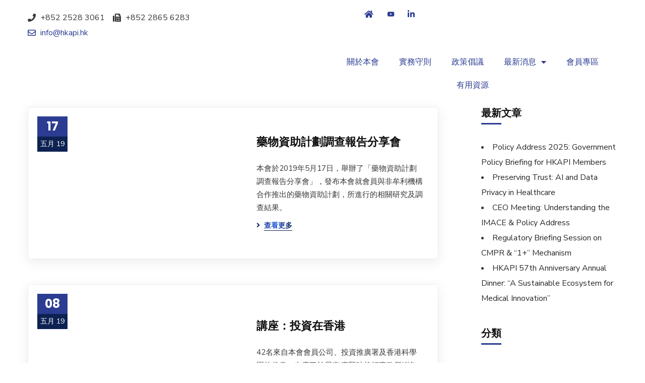

--- FILE ---
content_type: text/css
request_url: http://hkapi.hk/wp-content/themes/consultio/assets/css/flaticon-v5.css?ver=2.2.0
body_size: 925
content:
@font-face {
  font-family: "Flaticon-v5";
  src: url("../fonts/Flaticon-v5.eot");
  src: url("../fonts/Flaticon-v5.eot?#iefix") format("embedded-opentype"),
       url("../fonts/Flaticon-v5.woff") format("woff"),
       url("../fonts/Flaticon-v5.ttf") format("truetype"),
       url("../fonts/Flaticon-v5.svg#Flaticon-v5") format("svg");
  font-weight: normal;
  font-style: normal;
}

@media screen and (-webkit-min-device-pixel-ratio:0) {
  @font-face {
    font-family: "Flaticon-v5";
    src: url("../fonts/Flaticon-v5.svg#Flaticon-v5") format("svg");
  }
}

[class^="flaticonv5-"]:before, [class*=" flaticonv5-"]:before,
[class^="flaticonv5-"]:after, [class*=" flaticonv5-"]:after {   
  font-family: Flaticon-v5;
  font-size: inherit;
  font-style: normal;
}

.flaticonv5-right-arrow:before { content: "\f100"; }
.flaticonv5-affiliate-marketing:before { content: "\f101"; }
.flaticonv5-report:before { content: "\f102"; }
.flaticonv5-megaphone:before { content: "\f103"; }
.flaticonv5-screen:before { content: "\f104"; }
.flaticonv5-business-presentation:before { content: "\f105"; }
.flaticonv5-pie-chart:before { content: "\f106"; }
.flaticonv5-bank:before { content: "\f107"; }
.flaticonv5-target-1:before { content: "\f108"; }
.flaticonv5-phone-call:before { content: "\f109"; }
.flaticonv5-right-arrows:before { content: "\f10a"; }
.flaticonv5-headphone:before { content: "\f10b"; }
.flaticonv5-trust:before { content: "\f10c"; }
.flaticonv5-calculator-1:before { content: "\f10d"; }
.flaticonv5-open-menu:before { content: "\f10e"; }
.flaticonv5-crown:before { content: "\f10f"; }
.flaticonv5-contract:before { content: "\f110"; }
.flaticonv5-analysis:before { content: "\f111"; }
.flaticonv5-users:before { content: "\f112"; }
.flaticonv5-trophy:before { content: "\f113"; }
.flaticonv5-portfolio:before { content: "\f114"; }
.flaticonv5-null:before { content: "\f115"; }
.flaticonv5-business-and-finance:before { content: "\f116"; }
.flaticonv5-growth-chart:before { content: "\f117"; }
.flaticonv5-growth-chart-1:before { content: "\f118"; }
.flaticonv5-presentation:before { content: "\f119"; }
.flaticonv5-presentation-1:before { content: "\f11a"; }
.flaticonv5-presentation-2:before { content: "\f11b"; }
.flaticonv5-pie-chart-1:before { content: "\f11c"; }
.flaticonv5-growth-chart-2:before { content: "\f11d"; }
.flaticonv5-data-report:before { content: "\f11e"; }
.flaticonv5-growth-chart-3:before { content: "\f11f"; }
.flaticonv5-play-button:before { content: "\f120"; }
.flaticonv5-pie-chart-2:before { content: "\f121"; }
.flaticonv5-coin-1:before { content: "\f122"; }
.flaticonv5-bar-chart:before { content: "\f123"; }
.flaticonv5-business-intelligence:before { content: "\f124"; }
.flaticonv5-networking:before { content: "\f125"; }
.flaticonv5-business-plan:before { content: "\f126"; }
.flaticonv5-seo:before { content: "\f127"; }
.flaticonv5-business-strategy:before { content: "\f128"; }
.flaticonv5-target-2:before { content: "\f129"; }
.flaticonv5-double-chevron:before { content: "\f12a"; }
.flaticonv5-refresh:before { content: "\f12b"; }
.flaticonv5-reload:before { content: "\f12c"; }
.flaticonv5-reload-1:before { content: "\f12d"; }
.flaticonv5-redo:before { content: "\f12e"; }
.flaticonv5-refresh-1:before { content: "\f12f"; }
.flaticonv5-refresh-2:before { content: "\f130"; }
.flaticonv5-business-strategy-1:before { content: "\f131"; }
.flaticonv5-email:before { content: "\f132"; }
.flaticonv5-download:before { content: "\f133"; }
.flaticonv5-right-arrow-1:before { content: "\f134"; }
.flaticonv5-chat:before { content: "\f135"; }
.flaticonv5-play-button-1:before { content: "\f136"; }
.flaticonv5-speech-bubble:before { content: "\f137"; }
.flaticonv5-menu:before { content: "\f138"; }
.flaticonv5-handshake:before { content: "\f139"; }
.flaticonv5-idea:before { content: "\f13a"; }
.flaticonv5-employee:before { content: "\f13b"; }
.flaticonv5-work:before { content: "\f13c"; }
.flaticonv5-achievement:before { content: "\f13d"; }
.flaticonv5-photographer:before { content: "\f13e"; }
.flaticonv5-reading-book:before { content: "\f13f"; }
.flaticonv5-caduceus:before { content: "\f140"; }
.flaticonv5-business:before { content: "\f141"; }
.flaticonv5-localization:before { content: "\f142"; }
.flaticonv5-airplane:before { content: "\f143"; }
.flaticonv5-money-back-guarantee:before { content: "\f144"; }
.flaticonv5-headphones:before { content: "\f145"; }